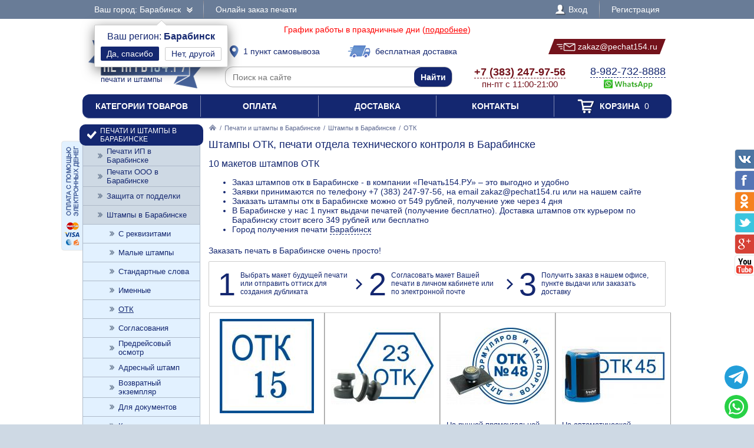

--- FILE ---
content_type: text/html; charset=UTF-8
request_url: https://pechat154.ru/zakaz/shtampy/otk/barabinsk
body_size: 9447
content:
<!DOCTYPE html PUBLIC "-//W3C//DTD XHTML 1.0 Transitional//EN" "http://www.w3.org/TR/xhtml1/DTD/xhtml1-transitional.dtd"> <html xmlns="http://www.w3.org/1999/xhtml"> <head> <meta http-equiv="Content-Type" content="text/html; charset=UTF-8" /> <title>Штампы ОТК в Барабинске от 549 рублей - доставка печатей и штампов отдела технического контроля по Барабинску 349 рублей или бесплатно, 1 пункт выдачи печатей</title> <link rel="shortcut icon" href="/favicon.ico" /> <link rel="alternate" media="only screen and (max-width: 640px)" href="https://m.pechat154.ru/zakaz/shtampy/otk/barabinsk" /> <link rel="stylesheet" type="text/css" href="/js/jquery-ui/jquery-ui.min.css" /> <link rel="stylesheet" type="text/css" href="/js/fancybox/source/jquery.fancybox.css" /> <link rel="stylesheet" type="text/css" href="/js/arcticmodal/jquery.arcticmodal.css" /> <link rel="stylesheet" type="text/css" href="/js/leaflet/leaflet.css" /> <link rel="stylesheet" type="text/css" href="/js/Leaflet.fullscreen-gh-pages/dist/leaflet.fullscreen.css" /> <link rel="stylesheet" type="text/css" href="/css/admin.css" /> <link rel="stylesheet" type="text/css" href="/css/styles.css" /> <script type="text/javascript" src="/js/jquery.min.js"></script> <script type="text/javascript" src="/js/jquery.mobile.min.js"></script> <script type="text/javascript" src="/js/jquery.mousewheel.min.js"></script> <script type="text/javascript" src="/js/jquery-ui/jquery-ui.min.js"></script> <script type="text/javascript" src="/js/fancybox/source/jquery.fancybox.pack.js"></script> <script type="text/javascript" src="/js/arcticmodal/jquery.arcticmodal.min.js"></script> <script type="text/javascript" src="/js/jquery.mask.min.js"></script> <script type="text/javascript" src="/js/clipboard.min.js"></script> <script type="text/javascript" src="/js/leaflet/leaflet.js"></script> <script type="text/javascript" src="/js/Leaflet.fullscreen-gh-pages/dist/Leaflet.fullscreen.min.js"></script> <script type="text/javascript">var change_city_url='/zakaz/shtampy/otk';</script> <script type="text/javascript" src="/js/scripts.js"></script> <script type="text/javascript" src="/js/admin.js"></script> <script type="text/javascript">setInterval(function(){$.get('/auth.php');},540000);</script> </head> <body class="unselectable"> <div class="wrapper"> <div class="top_bg"> <div class="top"> <div class="top_city"> <a class="change_city_link">Ваш город: Барабинск <span class="top_city_icon"></span></a> <div class="top_city_confirm"> <span class="top_city_confirm_name">Ваш регион: <span class="top_city_confirm_bold">Барабинск</span></span><br /> <form action="/city.php" method="post"> <input type="hidden" name="id" value="1510916" /> <input type="hidden" name="url" value="/zakaz/shtampy/otk/barabinsk" /> <input type="submit" value="Да, спасибо" /> </form><a class="change_city_link">Нет, другой</a></div> </div> <ul class="top_menu"> <li><a href="/order">Онлайн заказ печати</a></li> </ul> <ul class="top_menu top_menu_right"> <li><a class="modal" href="/login"><span class="top_user"><span class="top_user_icon"></span> Вход</span></a></li> <li><a class="modal" href="/register">Регистрация</a></li> </ul> <div class="clear"></div> </div> </div> <div class="header"> <div style="text-align:center;color:red;padding-top:10px;">График работы в праздничные дни (<a style="text-decoration:underline;color:red;" href="/contacts">подробнее</a>)</div> <a class="header_logo" href="/barabinsk"><span class="header_logo_top">интернет-магазин</span> <img src="/img/logo/54.png" alt="Печать154.РУ" /> <span class="header_logo_bottom">печати и штампы</span></a> <a class="header_delivery_pickup" href="/contacts/barabinsk"><span class="header_delivery_icon header_delivery_icon_pickup"></span>1 пункт самовывоза</a> <a class="header_delivery_door" href="/delivery/barabinsk"><span class="header_delivery_icon header_delivery_icon_door"></span>бесплатная доставка</a> <a class="header_mail" href="mailto:zakaz@pechat154.ru" data-clipboard-text="zakaz@pechat154.ru" onclick="return false"><span class="header_mail_left"></span> <img src="/img/mail.png" alt="pic" /> zakaz@pechat154.ru <span class="header_mail_right"></span></a> <form class="header_search" action="https://ya.ru/search/" method="get"><input type="hidden" name="site" value="pechat154.ru" /><input type="text" name="text" placeholder="Поиск на сайте" /><input type="submit" value="Найти" /></form> <div class="header_contacts"><a href="tel:+73832479756"><big>+7 (383) 247-97-56</big><br />пн-пт с 11:00-21:00</a></div> <div class="header_feedback"><a target="_blank" href="https://wa.me/79827328888?text=%D0%97%D0%B4%D1%80%D0%B0%D0%B2%D1%81%D1%82%D0%B2%D1%83%D0%B9%D1%82%D0%B5%21+%D0%A5%D0%BE%D1%87%D1%83+%D0%B7%D0%B0%D0%BA%D0%B0%D0%B7%D0%B0%D1%82%D1%8C+%D0%A8%D1%82%D0%B0%D0%BC%D0%BF%D1%8B+%D0%9E%D0%A2%D0%9A+%D0%B2+%D0%91%D0%B0%D1%80%D0%B0%D0%B1%D0%B8%D0%BD%D1%81%D0%BA%D0%B5"><big>8-982-732-8888</big><br />&nbsp;<img src="/img/header_whatsapp.png" alt="WhatsApp" /></a>&nbsp;</div> <div class="clear"></div> </div> <ul class="header_menu"><li><a href="/categories">Категории товаров</a></li><li><a href="/payment">Оплата</a></li><li><a href="/delivery/barabinsk">Доставка</a></li><li><a href="/contacts/barabinsk">Контакты</a></li><li><a href="/cart"><span class="header_cart"><span class="header_cart_icon"></span> Корзина<span class="header_cart_count"> 0</span></span></a></li></ul> <div class="layout_wrapper"> <div class="layout"> <div class="layout_center"> <div class="content"> <div class="nav"><a href="/barabinsk"><img src="/img/root.png" alt="Главная" /></a> / <a href="/zakaz/barabinsk">Печати и штампы в Барабинске</a> / <a href="/zakaz/shtampy/barabinsk">Штампы в Барабинске</a> / <span>ОТК</span></div> <h1>Штампы ОТК, печати отдела технического контроля в Барабинске</h1> <h2>10 макетов штампов ОТК</h2> <p><ul> <li>Заказ штампов отк в Барабинске - в компании «Печать154.РУ» – это выгодно и удобно</li> <li>Заявки принимаются по телефону +7 (383) 247-97-56, на email zakaz@pechat154.ru или на нашем сайте</li> <li>Заказать штампы отк в Барабинске можно от 549 рублей, получение уже через 4 дня</li> <li> В Барабинске у нас 1 пункт выдачи печатей (получение бесплатно). Доставка штампов отк курьером по Барабинску стоит всего 349 рублей или бесплатно </li> <li>Город получения печати <a class="change_city_link" style="border-bottom:1px dashed #142770">Барабинск</a></li> </ul> </p> <div class="root_dev_steps_title">Заказать печать в Барабинске очень просто!</div> <div class="root_dev_steps"><ul><li><span>1</span> Выбрать макет будущей печати или отправить оттиск для создания дубликата</li><li><span>2</span> Согласовать макет Вашей печати в личном кабинете или по электронной почте</li><li><span>3</span> Получить заказ в нашем офисе, пункте выдачи или заказать доставку</li></ul></div> <div class="items_list_wrapper"><ul class="items_list"><li><div class="items_list_item"> <table class="items_list_link"> <tr><td class="items_list_photo"><a href="/zakaz/shtampy/otk/482493-bez-osnastki"><img src="/resize/list/files/models/otk-15-15.jpg" alt="" data-hover="/resize/list/files/models/otk-23-8.jpg|/resize/list/files/models/otk-pyatiugolnik-d-17.jpg|/resize/list/files/models/otk-treug-dlya-datera-d25.jpg" /></a></td></tr> <tr><td class="items_list_name"><a href="/zakaz/shtampy/otk/482493-bez-osnastki">Без оснастки</a></td></tr> </table> <div class="stars_bg item_rating" data-url="/rate.php" data-item="482493" data-token="742eae91f1ad8c1ec2348d3eea3f04f0"><div class="stars" style="width:100%"></div></div> <div class="items_list_price">549 руб.</div> <a class="items_list_order" href="/zakaz/shtampy/otk/482493-bez-osnastki">Подробнее</a> <div class="clear"></div> </div></li><li><div class="items_list_item"> <table class="items_list_link"> <tr><td class="items_list_photo"><a href="/zakaz/shtampy/otk/587230-na-ruchnoi-krugloi-osnastke"><img src="/resize-ml/files/models/otk-shestiugolnik-d-25.jpg/files/items/dsc02283.png/photo.jpg" alt="" data-hover="/resize-ml/files/models/otk-pyatiugolnik-d-17.jpg/files/items/dsc02283.png/photo.jpg|/resize-ml/files/models/treug-d-30.jpg/files/items/dsc02283.png/photo.jpg|/resize-ml/files/models/otk-treug-d30.jpg/files/items/dsc02283.png/photo.jpg" /></a></td></tr> <tr><td class="items_list_name"><a href="/zakaz/shtampy/otk/587230-na-ruchnoi-krugloi-osnastke">На ручной круглой оснастке</a></td></tr> </table> <div class="item_pad_info">Без подушки</div> <div class="items_list_price">647 руб.</div> <a class="items_list_order" href="/zakaz/shtampy/otk/587230-na-ruchnoi-krugloi-osnastke">Подробнее</a> <div class="clear"></div> </div></li><li><div class="items_list_item"> <table class="items_list_link"> <tr><td class="items_list_photo"><a href="/zakaz/shtampy/otk/300534-na-ruchnoi-pryamougolnoi-osnastke"><img src="/resize-ml/files/models/otk-krug-d30.jpg/files/items/sqb.png/photo.jpg" alt="" data-hover="/resize-ml/files/models/krug-d18.jpg/files/items/sqb.png/photo.jpg|/resize-ml/files/models/otk-treug-d30.jpg/files/items/sqb.png/photo.jpg|/resize-ml/files/models/otk-krug-d-25-dlya-datera.jpg/files/items/sqb.png/photo.jpg" /></a></td></tr> <tr><td class="items_list_name"><a href="/zakaz/shtampy/otk/300534-na-ruchnoi-pryamougolnoi-osnastke">На ручной прямоугольной оснастке</a></td></tr> </table> <div class="stars_bg item_rating" data-url="/rate.php" data-item="300534" data-token="742eae91f1ad8c1ec2348d3eea3f04f0"><div class="stars" style="width:100%"></div></div> <div class="items_list_price">698 руб.</div> <a class="items_list_order" href="/zakaz/shtampy/otk/300534-na-ruchnoi-pryamougolnoi-osnastke">Подробнее</a> <div class="clear"></div> </div></li><li><div class="items_list_item"> <table class="items_list_link"> <tr><td class="items_list_photo"><a href="/zakaz/shtampy/otk/812980-na-avtomaticheskoi-osnastke-trodat-printy-4642"><img src="/resize-ml/files/models/otk-23-8.jpg/files/items/1.png/photo.jpg" alt="" data-hover="/resize-ml/files/models/krug-d18.jpg/files/items/1.png/photo.jpg|/resize-ml/files/models/otk-krug-d30.jpg/files/items/1.png/photo.jpg|/resize-ml/files/models/otk-treug-d30.jpg/files/items/1.png/photo.jpg" /></a></td></tr> <tr><td class="items_list_name"><a href="/zakaz/shtampy/otk/812980-na-avtomaticheskoi-osnastke-trodat-printy-4642">На автоматической оснастке Trodat Printy 4642</a></td></tr> </table> <div class="item_pad_info">Автоматическая оснастка с подушкой</div> <div class="items_list_price">1 048 руб.</div> <a class="items_list_order" href="/zakaz/shtampy/otk/812980-na-avtomaticheskoi-osnastke-trodat-printy-4642">Подробнее</a> <div class="clear"></div> </div></li><li><div class="items_list_item"> <table class="items_list_link"> <tr><td class="items_list_photo"><a href="/zakaz/shtampy/otk/472863-na-krugloi-avtomaticheskoi-osnastke-r40"><img src="/resize-ml/files/models/otk-23-8.jpg/files/items/colop-r40-cover-1-7.png/photo.jpg" alt="" data-hover="/resize-ml/files/models/otk-treug-dlya-datera-d25.jpg/files/items/colop-r40-cover-1-7.png/photo.jpg|/resize-ml/files/models/otk-shestiugolnik-d-25.jpg/files/items/colop-r40-cover-1-7.png/photo.jpg|/resize-ml/files/models/otk-treug-d30.jpg/files/items/colop-r40-cover-1-7.png/photo.jpg" /></a></td></tr> <tr><td class="items_list_name"><a href="/zakaz/shtampy/otk/472863-na-krugloi-avtomaticheskoi-osnastke-r40">На круглой автоматической оснастке R40</a></td></tr> </table> <div class="item_pad_info">Автоматическая оснастка с подушкой</div> <div class="items_list_price">1 048 руб.</div> <a class="items_list_order" href="/zakaz/shtampy/otk/472863-na-krugloi-avtomaticheskoi-osnastke-r40">Подробнее</a> <div class="clear"></div> </div></li><li><div class="items_list_item"> <table class="items_list_link"> <tr><td class="items_list_photo"><a href="/zakaz/shtampy/otk/308617-na-avtomaticheskoi-osnastke-trodat-printy-4642-s-gerbom"><img src="/resize-ml/files/models/krug-d18.jpg/files/items/4642-gerb-1.png/photo.jpg" alt="" data-hover="/resize-ml/files/models/otk-23-8.jpg/files/items/4642-gerb-1.png/photo.jpg|/resize-ml/files/models/otk-pyatiugolnik-d-17.jpg/files/items/4642-gerb-1.png/photo.jpg|/resize-ml/files/models/treug-d-30.jpg/files/items/4642-gerb-1.png/photo.jpg" /></a></td></tr> <tr><td class="items_list_name"><a href="/zakaz/shtampy/otk/308617-na-avtomaticheskoi-osnastke-trodat-printy-4642-s-gerbom">На автоматической оснастке Trodat Printy 4642 с гербом</a></td></tr> </table> <div class="item_pad_info">Автоматическая оснастка с подушкой</div> <div class="items_list_price">1 146 руб.</div> <a class="items_list_order" href="/zakaz/shtampy/otk/308617-na-avtomaticheskoi-osnastke-trodat-printy-4642-s-gerbom">Подробнее</a> <div class="clear"></div> </div></li><li><div class="items_list_item"> <table class="items_list_link"> <tr><td class="items_list_photo"><a href="/zakaz/shtampy/otk/857360-na-karmannoi-osnastke-colop-mouse"><img src="/resize-ml/files/models/otk-krug-d30.jpg/files/items/colop-mouse-chernyi.png/photo.jpg" alt="" data-hover="/resize-ml/files/models/krug-d18.jpg/files/items/colop-mouse-chernyi.png/photo.jpg|/resize-ml/files/models/otk-pyatiugolnik-d-17.jpg/files/items/colop-mouse-chernyi.png/photo.jpg|/resize-ml/files/models/otk-23-8.jpg/files/items/colop-mouse-chernyi.png/photo.jpg" /></a></td></tr> <tr><td class="items_list_name"><a href="/zakaz/shtampy/otk/857360-na-karmannoi-osnastke-colop-mouse">На карманной оснастке Colop Mouse</a></td></tr> </table> <div class="item_pad_info">Компактная оснастка с подушкой</div> <div class="items_list_price">1 147 руб.</div> <a class="items_list_order" href="/zakaz/shtampy/otk/857360-na-karmannoi-osnastke-colop-mouse">Подробнее</a> <div class="clear"></div> </div></li><li><div class="items_list_item"> <table class="items_list_link"> <tr><td class="items_list_photo"><a href="/zakaz/shtampy/otk/667712-na-karmannoi-osnastke-trodat-micro-9342"><img src="/resize-ml/files/models/krug-d18.jpg/files/items/trodat-9342-black.jpg/photo.jpg" alt="" data-hover="/resize-ml/files/models/otk-15-15.jpg/files/items/trodat-9342-black.jpg/photo.jpg|/resize-ml/files/models/otk-pyatiugolnik-d-17.jpg/files/items/trodat-9342-black.jpg/photo.jpg|/resize-ml/files/models/otk-treug-d30.jpg/files/items/trodat-9342-black.jpg/photo.jpg" /></a></td></tr> <tr><td class="items_list_name"><a href="/zakaz/shtampy/otk/667712-na-karmannoi-osnastke-trodat-micro-9342">На карманной оснастке Trodat micro 9342</a></td></tr> </table> <div class="item_pad_info">Компактная оснастка с подушкой</div> <div class="items_list_price">1 147 руб.</div> <a class="items_list_order" href="/zakaz/shtampy/otk/667712-na-karmannoi-osnastke-trodat-micro-9342">Подробнее</a> <div class="clear"></div> </div></li><li><div class="items_list_item"> <table class="items_list_link"> <tr><td class="items_list_photo"><a href="/zakaz/shtampy/otk/563183-na-avtomaticheskoi-osnastke-colop-q17"><img src="/resize-ml/files/models/otk-23-8.jpg/files/items/dsc02005.png/photo.jpg" alt="" data-hover="/resize-ml/files/models/otk-krug-d-25-dlya-datera.jpg/files/items/dsc02005.png/photo.jpg|/resize-ml/files/models/otk-pyatiugolnik-d-17.jpg/files/items/dsc02005.png/photo.jpg|/resize-ml/files/models/treug-d-30.jpg/files/items/dsc02005.png/photo.jpg" /></a></td></tr> <tr><td class="items_list_name"><a href="/zakaz/shtampy/otk/563183-na-avtomaticheskoi-osnastke-colop-q17">На автоматической оснастке Colop Q17</a></td></tr> </table> <div class="stars_bg item_rating" data-url="/rate.php" data-item="563183" data-token="742eae91f1ad8c1ec2348d3eea3f04f0"><div class="stars" style="width:90%"></div></div> <div class="items_list_price">1 219 руб.</div> <a class="items_list_order" href="/zakaz/shtampy/otk/563183-na-avtomaticheskoi-osnastke-colop-q17">Подробнее</a> <div class="clear"></div> </div></li><li><div class="items_list_item"> <table class="items_list_link"> <tr><td class="items_list_photo"><a href="/zakaz/shtampy/otk/656991-na-kvadratnoi-avtomaticheskoi-osnastke-40x40"><img src="/resize-ml/files/models/otk-treug-dlya-datera-d25.jpg/files/items/ideal-4924-black-2.png/photo.jpg" alt="" data-hover="/resize-ml/files/models/otk-15-15.jpg/files/items/ideal-4924-black-2.png/photo.jpg|/resize-ml/files/models/otk-krug-d30.jpg/files/items/ideal-4924-black-2.png/photo.jpg|/resize-ml/files/models/otk-23-8.jpg/files/items/ideal-4924-black-2.png/photo.jpg" /></a></td></tr> <tr><td class="items_list_name"><a href="/zakaz/shtampy/otk/656991-na-kvadratnoi-avtomaticheskoi-osnastke-40x40">На квадратной автоматической оснастке 40x40</a></td></tr> </table> <div class="item_pad_info">Автоматическая оснастка с подушкой</div> <div class="items_list_price">1 229 руб.</div> <a class="items_list_order" href="/zakaz/shtampy/otk/656991-na-kvadratnoi-avtomaticheskoi-osnastke-40x40">Подробнее</a> <div class="clear"></div> </div></li><li><div class="items_list_item"> <table class="items_list_link"> <tr><td class="items_list_photo"><a href="/zakaz/shtampy/otk/644190-na-karmannoi-osnastke-colop-poket-r30"><img src="/resize-ml/files/models/otk-23-8.jpg/files/items/colop-pocket-stamp-r30-chernyi-1.png/photo.jpg" alt="" data-hover="/resize-ml/files/models/treug-d-30.jpg/files/items/colop-pocket-stamp-r30-chernyi-1.png/photo.jpg|/resize-ml/files/models/otk-15-15.jpg/files/items/colop-pocket-stamp-r30-chernyi-1.png/photo.jpg|/resize-ml/files/models/otk-krug-d-25-dlya-datera.jpg/files/items/colop-pocket-stamp-r30-chernyi-1.png/photo.jpg" /></a></td></tr> <tr><td class="items_list_name"><a href="/zakaz/shtampy/otk/644190-na-karmannoi-osnastke-colop-poket-r30">На карманной оснастке Colop Poket R30</a></td></tr> </table> <div class="item_pad_info">Компактная оснастка с подушкой</div> <div class="items_list_price">1 299 руб.</div> <a class="items_list_order" href="/zakaz/shtampy/otk/644190-na-karmannoi-osnastke-colop-poket-r30">Подробнее</a> <div class="clear"></div> </div></li><li><div class="items_list_item"> <table class="items_list_link"> <tr><td class="items_list_photo"><a href="/zakaz/shtampy/otk/759569-na-karmannoi-osnastke-colop-poket-r40"><img src="/resize-ml/files/models/otk-treug-dlya-datera-d25.jpg/files/items/colop-pocket-stamp-r40-chernyi-1.png/photo.jpg" alt="" data-hover="/resize-ml/files/models/otk-shestiugolnik-d-25.jpg/files/items/colop-pocket-stamp-r40-chernyi-1.png/photo.jpg|/resize-ml/files/models/otk-krug-d30.jpg/files/items/colop-pocket-stamp-r40-chernyi-1.png/photo.jpg|/resize-ml/files/models/otk-15-15.jpg/files/items/colop-pocket-stamp-r40-chernyi-1.png/photo.jpg" /></a></td></tr> <tr><td class="items_list_name"><a href="/zakaz/shtampy/otk/759569-na-karmannoi-osnastke-colop-poket-r40">На карманной оснастке Colop Poket R40</a></td></tr> </table> <div class="item_pad_info">Компактная оснастка с подушкой</div> <div class="items_list_price">1 339 руб.</div> <a class="items_list_order" href="/zakaz/shtampy/otk/759569-na-karmannoi-osnastke-colop-poket-r40">Подробнее</a> <div class="clear"></div> </div></li><li><div class="items_list_item"> <table class="items_list_link"> <tr><td class="items_list_photo"><a href="/zakaz/shtampy/otk/103426-na-avtomaticheskoi-osnastke-colop-q30"><img src="/resize-ml/files/models/otk-treug-d30.jpg/files/items/1-2.png/photo.jpg" alt="" data-hover="/resize-ml/files/models/otk-shestiugolnik-d-25.jpg/files/items/1-2.png/photo.jpg|/resize-ml/files/models/otk-krug-d-25-dlya-datera.jpg/files/items/1-2.png/photo.jpg|/resize-ml/files/models/otk-krug-d30.jpg/files/items/1-2.png/photo.jpg" /></a></td></tr> <tr><td class="items_list_name"><a href="/zakaz/shtampy/otk/103426-na-avtomaticheskoi-osnastke-colop-q30">На автоматической оснастке Colop Q30</a></td></tr> </table> <div class="stars_bg item_rating" data-url="/rate.php" data-item="103426" data-token="742eae91f1ad8c1ec2348d3eea3f04f0"><div class="stars" style="width:100%"></div></div> <div class="items_list_price">1 369 руб.</div> <a class="items_list_order" href="/zakaz/shtampy/otk/103426-na-avtomaticheskoi-osnastke-colop-q30">Подробнее</a> <div class="clear"></div> </div></li><li><div class="items_list_item"> <table class="items_list_link"> <tr><td class="items_list_photo"><a href="/zakaz/shtampy/otk/157868-na-karmannoi-osnastke-trodat-9440"><img src="/resize-ml/files/models/treug-d-30.jpg/files/items/9440-chernaya.png/photo.jpg" alt="" data-hover="/resize-ml/files/models/otk-krug-d30.jpg/files/items/9440-chernaya.png/photo.jpg|/resize-ml/files/models/krug-d18.jpg/files/items/9440-chernaya.png/photo.jpg|/resize-ml/files/models/otk-shestiugolnik-d-25.jpg/files/items/9440-chernaya.png/photo.jpg" /></a></td></tr> <tr><td class="items_list_name"><a href="/zakaz/shtampy/otk/157868-na-karmannoi-osnastke-trodat-9440">На карманной оснастке Trodat 9440</a></td></tr> </table> <div class="stars_bg item_rating" data-url="/rate.php" data-item="157868" data-token="742eae91f1ad8c1ec2348d3eea3f04f0"><div class="stars" style="width:100%"></div></div> <div class="items_list_price">1 389 руб.</div> <a class="items_list_order" href="/zakaz/shtampy/otk/157868-na-karmannoi-osnastke-trodat-9440">Подробнее</a> <div class="clear"></div> </div></li><li><div class="items_list_item"> <table class="items_list_link"> <tr><td class="items_list_photo"><a href="/zakaz/shtampy/otk/621497-na-metallicheskoi-osnastke-sabina-diametrom-42-mm-so-vstroennoi-podushkoi"><img src="/resize-ml/files/models/otk-23-8.jpg/files/items/sabina.png/photo.jpg" alt="" data-hover="/resize-ml/files/models/otk-krug-d30.jpg/files/items/sabina.png/photo.jpg|/resize-ml/files/models/otk-pyatiugolnik-d-17.jpg/files/items/sabina.png/photo.jpg|/resize-ml/files/models/otk-shestiugolnik-d-25.jpg/files/items/sabina.png/photo.jpg" /></a></td></tr> <tr><td class="items_list_name"><a href="/zakaz/shtampy/otk/621497-na-metallicheskoi-osnastke-sabina-diametrom-42-mm-so-vstroennoi-podushkoi">На металлической оснастке Сабина диаметром 42 мм со встроенной подушкой</a></td></tr> </table> <div class="item_pad_info">Отдельная секция с подушкой</div> <div class="items_list_price">1 907 руб.</div> <a class="items_list_order" href="/zakaz/shtampy/otk/621497-na-metallicheskoi-osnastke-sabina-diametrom-42-mm-so-vstroennoi-podushkoi">Подробнее</a> <div class="clear"></div> </div></li><li><div class="items_list_item"> <table class="items_list_link"> <tr><td class="items_list_photo"><a href="/zakaz/shtampy/otk/989607-na-karmannoi-osnastke-shiny-handy-stamp"><img src="/resize-ml/files/models/otk-krug-d-25-dlya-datera.jpg/files/items/15899084.png/photo.jpg" alt="" data-hover="/resize-ml/files/models/otk-treug-d30.jpg/files/items/15899084.png/photo.jpg|/resize-ml/files/models/krug-d18.jpg/files/items/15899084.png/photo.jpg|/resize-ml/files/models/otk-krug-d30.jpg/files/items/15899084.png/photo.jpg" /></a></td></tr> <tr><td class="items_list_name"><a href="/zakaz/shtampy/otk/989607-na-karmannoi-osnastke-shiny-handy-stamp">На карманной оснастке Shiny Handy Stamp</a></td></tr> </table> <div class="stars_bg item_rating" data-url="/rate.php" data-item="989607" data-token="742eae91f1ad8c1ec2348d3eea3f04f0"><div class="stars" style="width:100%"></div></div> <div class="items_list_price">2 213 руб.</div> <a class="items_list_order" href="/zakaz/shtampy/otk/989607-na-karmannoi-osnastke-shiny-handy-stamp">Подробнее</a> <div class="clear"></div> </div></li><li><div class="items_list_item"> <table class="items_list_link"> <tr><td class="items_list_photo"><a href="/zakaz/shtampy/otk/376325-na-metallicheskoi-avtomaticheskoi-osnastke-trodat-52045"><img src="/resize-ml/files/models/otk-krug-d-25-dlya-datera.jpg/files/items/trodat-52045-2-0.jpg/photo.jpg" alt="" data-hover="/resize-ml/files/models/otk-pyatiugolnik-d-17.jpg/files/items/trodat-52045-2-0.jpg/photo.jpg|/resize-ml/files/models/otk-23-8.jpg/files/items/trodat-52045-2-0.jpg/photo.jpg|/resize-ml/files/models/treug-d-30.jpg/files/items/trodat-52045-2-0.jpg/photo.jpg" /></a></td></tr> <tr><td class="items_list_name"><a href="/zakaz/shtampy/otk/376325-na-metallicheskoi-avtomaticheskoi-osnastke-trodat-52045">На металлической автоматической оснастке Trodat 52045</a></td></tr> </table> <div class="item_pad_info">Профессиональная оснастка с подушкой</div> <div class="items_list_price">2 519 руб.</div> <a class="items_list_order" href="/zakaz/shtampy/otk/376325-na-metallicheskoi-avtomaticheskoi-osnastke-trodat-52045">Подробнее</a> <div class="clear"></div> </div></li><li><div class="items_list_item"> <table class="items_list_link"> <tr><td class="items_list_photo"><a href="/zakaz/shtampy/otk/369086-na-avtomaticheskoi-metallicheskoi-osnastke-colop-r3040"><img src="/resize-ml/files/models/treug-d-30.jpg/files/items/colop-expert-line-3040-1.png/photo.jpg" alt="" data-hover="/resize-ml/files/models/otk-23-8.jpg/files/items/colop-expert-line-3040-1.png/photo.jpg|/resize-ml/files/models/krug-d18.jpg/files/items/colop-expert-line-3040-1.png/photo.jpg|/resize-ml/files/models/otk-krug-d30.jpg/files/items/colop-expert-line-3040-1.png/photo.jpg" /></a></td></tr> <tr><td class="items_list_name"><a href="/zakaz/shtampy/otk/369086-na-avtomaticheskoi-metallicheskoi-osnastke-colop-r3040">На автоматической металлической оснастке Colop R3040</a></td></tr> </table> <div class="item_pad_info">Профессиональная оснастка с подушкой</div> <div class="items_list_price">3 539 руб.</div> <a class="items_list_order" href="/zakaz/shtampy/otk/369086-na-avtomaticheskoi-metallicheskoi-osnastke-colop-r3040">Подробнее</a> <div class="clear"></div> </div></li></ul></div> <div class="banner_bottom"><a class="modal" href="/partners"><img src="/img/banner-bottom.jpg" alt=""></a></div> </div> </div> </div> <div class="layout_left"> <ul class="left_menu"> <li><a href="/zakaz/barabinsk"><span class="left_menu_icon13"></span> Печати и штампы в Барабинске</a><ul> <li><a href="/zakaz/pechati-ip/barabinsk">Печати ИП в Барабинске</a></li> <li><a href="/zakaz/pechati-ooo/barabinsk">Печати ООО в Барабинске</a></li> <li><a href="/zakaz/zaschita-ot-poddelki/barabinsk">Защита от подделки</a></li> <li><a href="/zakaz/shtampy/barabinsk">Штампы в Барабинске</a><ul> <li><a href="/zakaz/shtampy/s-rekvizitami/barabinsk">С реквизитами</a></li> <li><a href="/zakaz/shtampy/malye/barabinsk">Малые штампы</a></li> <li><a href="/zakaz/shtampy/so-standartnymi-slovami/barabinsk">Стандартные слова</a></li> <li><a href="/zakaz/shtampy/imennye/barabinsk">Именные</a></li> <li><a class="active" href="/zakaz/shtampy/otk/barabinsk">ОТК</a></li> <li><a href="/zakaz/shtampy/soglasovaniya/barabinsk">Согласования</a></li> <li><a href="/zakaz/shtampy/predreisovyi-osmotr/barabinsk">Предрейсовый осмотр</a></li> <li><a href="/zakaz/shtampy/adresnyi-shtamp/barabinsk">Адресный штамп</a></li> <li><a href="/zakaz/shtampy/vozvratnyi-ekzemplyar/barabinsk">Возвратный экземпляр</a></li> <li><a href="/zakaz/shtampy/dlya-dokumentov/barabinsk">Для документов</a></li> <li><a href="/zakaz/shtampy/kopiya-verna/barabinsk">Копия верна</a></li> <li><a href="/zakaz/shtampy/dlya-putevykh-listov/barabinsk">Для путевых листов</a></li> <li><a href="/zakaz/shtampy/bolshogo-razmera/barabinsk">Большие рекламные штампы</a></li> <li><a href="/zakaz/shtampy/shtampy-s-yumorom/barabinsk">Штампы с юмором</a></li> <li><a href="/zakaz/shtampy/shtampy-po-doverennosti/barabinsk">Штампы по доверенности</a></li> <li><a href="/zakaz/shtampy/bankovskii-shtamp/barabinsk">Банковский штамп</a></li> <li><a href="/zakaz/shtampy/k-proizvodstvu-rabot/barabinsk">К производству работ</a></li> <li><a href="/zakaz/shtampy/dlya-trudovykh/barabinsk">Для трудовых</a></li> </ul></li> <li><a href="/zakaz/meditsinskie-pechati/barabinsk">Медицинские печати</a></li> <li><a href="/zakaz/faksimile/barabinsk">Факсимиле в Барабинске</a></li> <li><a href="/zakaz/pechati-po-ottisku/barabinsk">Печати по оттиску</a></li> <li><a href="/zakaz/gerbovye-pechati/barabinsk">Гербовые печати</a></li> <li><a href="/zakaz/kadastrovye-pechati/barabinsk">Кадастровые печати</a></li> <li><a href="/zakaz/samozanyatye/barabinsk">Самозанятые</a></li> <li><a href="/zakaz/detskie-pechati/barabinsk">Детские печати</a></li> </ul></li> <li><a href="/osnastki/barabinsk"><span class="left_menu_icon14"></span> Оснастки для печатей</a><ul> <li><a href="/osnastki/avtomaticheskie/barabinsk">Автоматические</a><ul> <li><a href="/osnastki/avtomaticheskie/trodat/barabinsk">Trodat <img src="/resize/icon/files/sections/logo-trodat.png" alt="" /></a></li> <li><a href="/osnastki/avtomaticheskie/colop/barabinsk">Colop <img src="/resize/icon/files/sections/logo-colop.png" alt="" /></a></li> <li><a href="/osnastki/avtomaticheskie/shiny/barabinsk">Shiny <img src="/resize/icon/files/sections/logo-shiny.png" alt="" /></a></li> <li><a href="/osnastki/avtomaticheskie/grm/barabinsk">GRM <img src="/resize/icon/files/sections/logo-grm.png" alt="" /></a></li> </ul></li> <li><a href="/osnastki/karmannye/barabinsk">Карманные в Барабинске</a></li> <li><a href="/osnastki/ruchnye-plastmassovye/barabinsk">Ручные пластмассовые</a></li> <li><a href="/osnastki/metallicheskie/barabinsk">Металлические</a></li> </ul></li> <li><a href="/datery/barabinsk"><span class="left_menu_icon15"></span> Датеры в Барабинске</a></li> <li><a href="/numeratory/barabinsk"><span class="left_menu_icon16"></span> Нумераторы в Барабинске</a></li> <li><a href="/samonabornye-pechati/barabinsk"><span class="left_menu_icon78"></span> Самонаборные печати</a></li> <li><a href="/shtempelnye-raskhodniki/barabinsk"><span class="left_menu_icon17"></span> Штемпельные подушки и краска</a></li> <li><a href="/futlyary-i-boksy-dlya-osnastok/barabinsk"><span class="left_menu_icon18"></span> Футляры и боксы для оснасток</a></li> <li><a href="/raskhodnye-materialy/barabinsk"><span class="left_menu_icon176"></span> Расходные материалы для изготовления печатей</a></li> <li><a href="/opechatyvanie-i-oplombirovanie/barabinsk"><span class="left_menu_icon187"></span> Металлические печати, пломбираторы в Барабинске</a></li> <li><a href="/surguchnye-pechati/barabinsk"><span class="left_menu_icon190"></span> Сургучные печати в Барабинске</a></li> <li><a href="/relefnye-pechati/barabinsk"><span class="left_menu_icon191"></span> Рельефные печати</a></li> </ul> <ul class="left_bottom_menu"> <li class="active"><a href="/order"><span class="left_bottom_menu_icon19"></span> Онлайн заказ печати</a></li> <li><a href="https://wa.me/79827328888?text=%D0%97%D0%B4%D1%80%D0%B0%D0%B2%D1%81%D1%82%D0%B2%D1%83%D0%B9%D1%82%D0%B5%21+%D0%A5%D0%BE%D1%87%D1%83+%D0%B7%D0%B0%D0%BA%D0%B0%D0%B7%D0%B0%D1%82%D1%8C+%D0%A8%D1%82%D0%B0%D0%BC%D0%BF%D1%8B+%D0%9E%D0%A2%D0%9A+%D0%B2+%D0%91%D0%B0%D1%80%D0%B0%D0%B1%D0%B8%D0%BD%D1%81%D0%BA%D0%B5" target="_blank"><span class="left_bottom_menu_icon20"></span> Помощь специалиста</a></li> <li><a href="/warranty"><span class="left_bottom_menu_icon21"></span> Гарантийные обязательства</a></li> <li><a href="/contacts/barabinsk"><span class="left_bottom_menu_icon11"></span> Контакты компании</a></li> </ul> <ul class="left_bookmarks"> <li><a href="/payment"><span class="left_bookmarks_payment"></span></a></li> </ul> </div> <div class="clear"></div> </div>  <div class="callback_bg"> <div class="callback"> <div class="callback_title">Заказать бесплатный звонок специалиста</div> <div class="callback_phone"></div> <div class="callback_text">Оставьте свои данные и в ближайшее время с Вами свяжется наш специалист, готовый ответить на любые Ваши вопросы по изготовлению печати, оперативно выполнить заказ, обсудить индивидуальные вопросы сотрудничества.<br />Позвоните нам по телефону <a href="tel:+79827328888">+7 (982) 732-8888</a> или оставьте свои контакты, и мы проконсультируем Вас по всем вопросам.</div> <form class="callback_form" action="/contacts/barabinsk" method="post"> <input type="hidden" name="token" value="742eae91f1ad8c1ec2348d3eea3f04f0" /> <input type="hidden" name="return_url" value="/zakaz/shtampy/otk/barabinsk" /> <input type="hidden" name="subject" value="Сообщение в отдел продаж" /> <input type="text" name="name" placeholder="Имя" /> <input type="hidden" name="email" value="" /> <input type="hidden" name="city" value="Барабинск" /> <input type="text" name="phone" placeholder="Телефон" /> <input type="hidden" name="message" value="Заказать бесплатный звонок специалиста" /> <input type="submit" name="act" value="Отправить" /> </form> <div class="callback_extra">Вы будете довольны сотрудничеством с нашей компанией!</div> <div class="callback_conf"><span class="callback_conf_wrapper"><span class="callback_conf_icon"></span> Мы гарантируем конфиденциальность ваших данных</span></div> </div> </div>  <div class="footer_menu"> <div class="footer_menu_col"> <div class="footer_menu_title">Заказ печатей, штампов</div> <ul class="footer_menu_list"> <li><a href="/zakaz/pechati-ip/barabinsk">Печати ИП в Барабинске</a></li> <li><a href="/zakaz/pechati-ooo/barabinsk">Печати ООО в Барабинске</a></li> <li><a href="/zakaz/zaschita-ot-poddelki/barabinsk">Защита от подделки</a></li> <li><a href="/zakaz/shtampy/barabinsk">Штампы в Барабинске</a></li> <li><a href="/zakaz/meditsinskie-pechati/barabinsk">Медицинские печати</a></li> <li><a href="/zakaz/faksimile/barabinsk">Факсимиле в Барабинске</a></li> <li><a href="/zakaz/pechati-po-ottisku/barabinsk">Печати по оттиску</a></li> <li><a href="/zakaz/gerbovye-pechati/barabinsk">Гербовые печати</a></li> <li><a href="/zakaz/kadastrovye-pechati/barabinsk">Кадастровые печати</a></li> <li><a href="/zakaz/samozanyatye/barabinsk">Самозанятые</a></li> <li><a href="/zakaz/detskie-pechati/barabinsk">Детские печати</a></li> </ul> </div> <div class="footer_menu_col"> <div class="footer_menu_title">Оснастки для печатей</div> <ul class="footer_menu_list"> <li><a href="/osnastki/avtomaticheskie/barabinsk">Автоматические</a></li> <li class="footer_menu_logos"> <a href="/osnastki/avtomaticheskie/trodat/barabinsk"><img src="/resize/icon/files/sections/logo-trodat.png" alt="pic" /></a> <a href="/osnastki/avtomaticheskie/colop/barabinsk"><img src="/resize/icon/files/sections/logo-colop.png" alt="pic" /></a> <a href="/osnastki/avtomaticheskie/shiny/barabinsk"><img src="/resize/icon/files/sections/logo-shiny.png" alt="pic" /></a> <a href="/osnastki/avtomaticheskie/grm/barabinsk"><img src="/resize/icon/files/sections/logo-grm.png" alt="pic" /></a> </li> <li><a href="/osnastki/karmannye/barabinsk">Карманные в Барабинске</a></li> <li><a href="/osnastki/ruchnye-plastmassovye/barabinsk">Ручные пластмассовые</a></li> <li><a href="/osnastki/metallicheskie/barabinsk">Металлические</a></li> <li><a href="/datery/barabinsk">Датеры в Барабинске</a></li> <li><a href="/numeratory/barabinsk">Нумераторы в Барабинске</a></li> </ul> </div> <div class="footer_menu_col"> <div class="footer_menu_title">Сервис для клиента</div> <ul class="footer_menu_list"> <li><a href="/about">О компании</a></li> <li><a href="https://wa.me/79827328888?text=%D0%97%D0%B4%D1%80%D0%B0%D0%B2%D1%81%D1%82%D0%B2%D1%83%D0%B9%D1%82%D0%B5%21+%D0%A5%D0%BE%D1%87%D1%83+%D0%B7%D0%B0%D0%BA%D0%B0%D0%B7%D0%B0%D1%82%D1%8C+%D0%A8%D1%82%D0%B0%D0%BC%D0%BF%D1%8B+%D0%9E%D0%A2%D0%9A+%D0%B2+%D0%91%D0%B0%D1%80%D0%B0%D0%B1%D0%B8%D0%BD%D1%81%D0%BA%D0%B5" target="_blank">Вопросы и ответы</a></li> <li><a href="/order">Онлайн заказ печатей</a></li> <li><a href="/delivery/barabinsk">Доставка печатей</a></li> <li><a href="/warranty">Гарантийные обязательства</a></li> <li><a href="/documents">Необходимые документы</a></li> <li><a href="/contacts/barabinsk">Контакты компании</a></li> </ul> </div> <div class="footer_menu_col"> <div class="footer_menu_title">Мы в соцсетях</div> <ul class="footer_menu_list"> <li><a href="https://vk.com/" target="_blank"><span class="footer_social"><span class="footer_social_icon_vk"></span> Вконтакте</span></a></li> <li><a href="https://twitter.com/" target="_blank"><span class="footer_social"><span class="footer_social_icon_tw"></span> Twitter</span></a></li> <li><a href="https://ok.ru/group/" target="_blank"><span class="footer_social"><span class="footer_social_icon_od"></span> Одноклассники</span></a></li> <li><a href="https://www.facebook.com/" target="_blank"><span class="footer_social"><span class="footer_social_icon_fb"></span> Facebook</span></a></li> <li><a href="https://plus.google.com/+" target="_blank"><span class="footer_social"><span class="footer_social_icon_gp"></span> Google+</span></a></li> </ul> <br /><a onclick="document.cookie='pt_lt=mobile; path=/; domain=.pechat154.ru'" href="https://m.pechat154.ru/zakaz/shtampy/otk/barabinsk">Мобильная версия</a> </div> <div class="clear"></div> </div> <div class="header footer"> <div style="text-align:center;color:red;padding-top:10px;">График работы в праздничные дни (<a style="text-decoration:underline;color:red;" href="/contacts">подробнее</a>)</div> <a class="header_logo" href="/barabinsk"><span class="header_logo_top">интернет-магазин</span> <img src="/img/logo/54.png" alt="Печать154.РУ" /> <span class="header_logo_bottom">печати и штампы</span></a> <a class="header_delivery_pickup" href="/contacts/barabinsk"><span class="header_delivery_icon header_delivery_icon_pickup"></span>1 пункт самовывоза</a> <a class="header_delivery_door" href="/delivery/barabinsk"><span class="header_delivery_icon header_delivery_icon_door"></span>бесплатная доставка</a> <a class="header_mail" href="mailto:zakaz@pechat154.ru" data-clipboard-text="zakaz@pechat154.ru" onclick="return false"><span class="header_mail_left"></span> <img src="/img/mail.png" alt="pic" /> zakaz@pechat154.ru <span class="header_mail_right"></span></a> <form class="header_search" action="https://ya.ru/search/" method="get"><input type="hidden" name="site" value="pechat154.ru" /><input type="text" name="text" placeholder="Поиск на сайте" /><input type="submit" value="Найти" /></form> <div class="header_contacts"><a href="tel:+73832479756"><big>+7 (383) 247-97-56</big><br />пн-пт с 11:00-21:00</a></div> <div class="header_feedback"><a target="_blank" href="https://wa.me/79827328888?text=%D0%97%D0%B4%D1%80%D0%B0%D0%B2%D1%81%D1%82%D0%B2%D1%83%D0%B9%D1%82%D0%B5%21+%D0%A5%D0%BE%D1%87%D1%83+%D0%B7%D0%B0%D0%BA%D0%B0%D0%B7%D0%B0%D1%82%D1%8C+%D0%A8%D1%82%D0%B0%D0%BC%D0%BF%D1%8B+%D0%9E%D0%A2%D0%9A+%D0%B2+%D0%91%D0%B0%D1%80%D0%B0%D0%B1%D0%B8%D0%BD%D1%81%D0%BA%D0%B5"><big>8-982-732-8888</big><br />&nbsp;<img src="/img/header_whatsapp.png" alt="WhatsApp" /></a>&nbsp;</div> <div class="clear"></div> </div> <div class="footer_subscribe_bg"> <div class="footer_subscribe"> <a class="footer_payment_methods" href="/payment">Оплата с помощью<br />электронных денег<br /><img src="/img/footer_payment_methods.png" alt="VISA, MasterCard, WebMoney, Яндекс.Деньги" /></a> <form class="footer_subscribe_form footer_payment_form" action="/payment" method="get"> <div class="footer_subscribe_text">Введите номер заказа</div> <div class="footer_subscribe_field"><input type="text" name="id" /><input type="submit" value="Оплатить" /></div> </form> <form class="footer_subscribe_form" action="/subscribe" method="post"> <input type="hidden" name="token" value="742eae91f1ad8c1ec2348d3eea3f04f0" /> <input type="hidden" name="return_url" value="/zakaz/shtampy/otk/barabinsk" /> <input type="hidden" name="name" value="" /> <input type="hidden" name="act" value="Подписаться" /> <div class="footer_subscribe_text">Хотите узнавать о новых скидках и специальных предложениях?</div> <div class="footer_subscribe_field"><input type="text" name="email" placeholder="E-mail" /><input type="submit" value="Да" /></div> <div class="footer_subscribe_field"><input type="text" name="phone" placeholder="Телефон" /><input type="submit" value="Да" /></div> </form>  </div> </div> <div class="footer_copy_bg"> <div class="footer_copy"> <div class="footer_counters">   <a href="https://metrika.yandex.ru/stat/?id=50241946&amp;from=informer" target="_blank" rel="nofollow"><img src="https://informer.yandex.ru/informer/50241946/1_1_FFFFFFFF_EFEFEFFF_0_uniques" style="width:80px; height:15px; border:0;" alt="Яндекс.Метрика" title="Яндекс.Метрика: данные за сегодня (уникальные посетители)" class="ym-advanced-informer" data-cid="50241946" data-lang="ru" /></a>   <script type="text/javascript" > (function (d, w, c) { (w[c] = w[c] || []).push(function() { try { w.yaCounter50241946 = new Ya.Metrika2({ id:50241946, clickmap:true, trackLinks:true, accurateTrackBounce:true, webvisor:true }); } catch(e) { } }); var n = d.getElementsByTagName("script")[0], s = d.createElement("script"), f = function () { n.parentNode.insertBefore(s, n); }; s.type = "text/javascript"; s.async = true; s.src = "https://mc.yandex.ru/metrika/tag.js"; if (w.opera == "[object Opera]") { d.addEventListener("DOMContentLoaded", f, false); } else { f(); } })(document, window, "yandex_metrika_callbacks2"); </script> <noscript><div><img src="https://mc.yandex.ru/watch/50241946" style="position:absolute; left:-9999px;" alt="" /></div></noscript>   </div> <div class="footer_copy_text">По всем вопросам и предложениям, связанным с работой сайта, пишите по адресу: Copyright &copy; 2007-2026<br />Разрешается использовать любые материалы проекта в сети Интернет при условии установки прямой<br />ссылки на этот конкретный материал.</div> </div> </div> </div> <ul class="social_right"> <li><a class="social_right_vk" target="_blank" href="https://vk.com/"></a><span class="clear"></span></li> <li><a class="social_right_fb" target="_blank" href="https://www.facebook.com/"></a><span class="clear"></span></li> <li><a class="social_right_ok" target="_blank" href="https://ok.ru/group/"></a><span class="clear"></span></li> <li><a class="social_right_tw" target="_blank" href="https://twitter.com/"></a><span class="clear"></span></li> <li><a class="social_right_gp" target="_blank" href="https://plus.google.com/+"></a><span class="clear"></span></li> <li><a class="social_right_yt" target="_blank" href="https://www.youtube.com/channel/UCoGj0ojO2E8rMlAwEQm55Sw"></a><span class="clear"></span></li> </ul>  <a class="telegram_fixed" href="https://t.me/pechat66_bot" target="_blank"><svg xmlns="http://www.w3.org/2000/svg" viewBox="0 0 448 512"><path d="M446.7 98.6l-67.6 318.8c-5.1 22.5-18.4 28.1-37.3 17.5l-103-75.9-49.7 47.8c-5.5 5.5-10.1 10.1-20.7 10.1l7.4-104.9 190.9-172.5c8.3-7.4-1.8-11.5-12.9-4.1L117.8 284 16.2 252.2c-22.1-6.9-22.5-22.1 4.6-32.7L418.2 66.4c18.4-6.9 34.5 4.1 28.5 32.2z" fill="currentColor"></path></svg></a> <a class="whatsapp_fixed" href="https://wa.me/79827328888?text=%D0%97%D0%B4%D1%80%D0%B0%D0%B2%D1%81%D1%82%D0%B2%D1%83%D0%B9%D1%82%D0%B5%21+%D0%A5%D0%BE%D1%87%D1%83+%D0%B7%D0%B0%D0%BA%D0%B0%D0%B7%D0%B0%D1%82%D1%8C+%D0%A8%D1%82%D0%B0%D0%BC%D0%BF%D1%8B+%D0%9E%D0%A2%D0%9A+%D0%B2+%D0%91%D0%B0%D1%80%D0%B0%D0%B1%D0%B8%D0%BD%D1%81%D0%BA%D0%B5" target="_blank"><svg xmlns="http://www.w3.org/2000/svg" viewBox="0 0 448 512"><path d="M380.9 97.1C339 55.1 283.2 32 223.9 32c-122.4 0-222 99.6-222 222 0 39.1 10.2 77.3 29.6 111L0 480l117.7-30.9c32.4 17.7 68.9 27 106.1 27h.1c122.3 0 224.1-99.6 224.1-222 0-59.3-25.2-115-67.1-157zm-157 341.6c-33.2 0-65.7-8.9-94-25.7l-6.7-4-69.8 18.3L72 359.2l-4.4-7c-18.5-29.4-28.2-63.3-28.2-98.2 0-101.7 82.8-184.5 184.6-184.5 49.3 0 95.6 19.2 130.4 54.1 34.8 34.9 56.2 81.2 56.1 130.5 0 101.8-84.9 184.6-186.6 184.6zm101.2-138.2c-5.5-2.8-32.8-16.2-37.9-18-5.1-1.9-8.8-2.8-12.5 2.8-3.7 5.6-14.3 18-17.6 21.8-3.2 3.7-6.5 4.2-12 1.4-32.6-16.3-54-29.1-75.5-66-5.7-9.8 5.7-9.1 16.3-30.3 1.8-3.7 .9-6.9-.5-9.7-1.4-2.8-12.5-30.1-17.1-41.2-4.5-10.8-9.1-9.3-12.5-9.5-3.2-.2-6.9-.2-10.6-.2-3.7 0-9.7 1.4-14.8 6.9-5.1 5.6-19.4 19-19.4 46.3 0 27.3 19.9 53.7 22.6 57.4 2.8 3.7 39.1 59.7 94.8 83.8 35.2 15.2 49 16.5 66.6 13.9 10.7-1.6 32.8-13.4 37.4-26.4 4.6-13 4.6-24.1 3.2-26.4-1.3-2.5-5-3.9-10.5-6.6z" fill="currentColor"></path></svg></a> </body> </html>